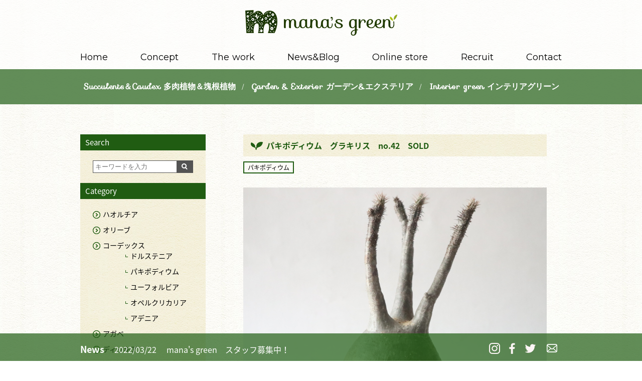

--- FILE ---
content_type: text/html; charset=UTF-8
request_url: https://manasgreen.net/products/%E3%83%91%E3%82%AD%E3%83%9D%E3%83%87%E3%82%A3%E3%82%A6%E3%83%A0%E3%80%80%E3%82%B0%E3%83%A9%E3%82%AD%E3%83%AA%E3%82%B9%E3%80%80no-42
body_size: 10788
content:
<!DOCTYPE html>
<html lang="ja">
<head>
<title>パキポディウム　グラキリス　no.42　SOLD | mana&#039;s green</title>
<meta charset="UTF-8" />
<meta name="viewport" content="target-densitydpi=device-dpi, width=1000, user-scalable=yes">
<link rel="pingback" href="https://manasgreen.net/xmlrpc.php" />
<link rel="shortcut icon" href="https://manasgreen.net/wp-content/themes/jetb_press_12_proto/img/favicon.ico" />

<!--[if lt IE 9]>
  <script src="https://oss.maxcdn.com/html5shiv/3.7.2/html5shiv.min.js"></script>
  <script src="https://oss.maxcdn.com/respond/1.4.2/respond.min.js"></script>
<![endif]-->

<!--▼-追加CSS-▼-->
<link href="https://fonts.googleapis.com/css?family=Montserrat" rel="stylesheet">
<link href="https://fonts.googleapis.com/css?family=Sofia" rel="stylesheet">
<link rel="stylesheet" href="https://fonts.googleapis.com/earlyaccess/notosansjapanese.css">
<link rel="stylesheet" href="https://manasgreen.net/wp-content/themes/jetb_press_12_proto/jquery.simplyscroll.css" type="text/css" />


<!-- All In One SEO Pack 3.7.1ob_start_detected [-1,-1] -->
<meta name="description"  content="■商品紹介 パキポディウム　グラキリス 今や大人気種のグラキリス！ こちらのグラキリスは塊根部がつるっとした肌質で非常にまん丸な株です。 こちらの株も発根後はカチカチで全くへこむことがありません。枝の生え方も１００点です。 非常に形もよく、へこみもなく、株自体の状態も良いですし、お探しの方にはとてもオススメできます。" />

<script type="application/ld+json" class="aioseop-schema">{}</script>
<link rel="canonical" href="https://manasgreen.net/products/パキポディウム　グラキリス　no-42" />
			<script type="text/javascript" >
				window.ga=window.ga||function(){(ga.q=ga.q||[]).push(arguments)};ga.l=+new Date;
				ga('create', 'UA-99912522-13', 'auto');
				// Plugins
				
				ga('send', 'pageview');
			</script>
			<script async src="https://www.google-analytics.com/analytics.js"></script>
			<!-- All In One SEO Pack -->
<link rel='dns-prefetch' href='//fonts.googleapis.com' />
<link rel='dns-prefetch' href='//s.w.org' />
<link rel="alternate" type="text/calendar" title="mana&#039;s green &raquo; iCal フィード" href="https://manasgreen.net/store-schedule/?ical=1" />
		<script type="text/javascript">
			window._wpemojiSettings = {"baseUrl":"https:\/\/s.w.org\/images\/core\/emoji\/11\/72x72\/","ext":".png","svgUrl":"https:\/\/s.w.org\/images\/core\/emoji\/11\/svg\/","svgExt":".svg","source":{"concatemoji":"https:\/\/manasgreen.net\/wp-includes\/js\/wp-emoji-release.min.js?ver=5.0.22"}};
			!function(e,a,t){var n,r,o,i=a.createElement("canvas"),p=i.getContext&&i.getContext("2d");function s(e,t){var a=String.fromCharCode;p.clearRect(0,0,i.width,i.height),p.fillText(a.apply(this,e),0,0);e=i.toDataURL();return p.clearRect(0,0,i.width,i.height),p.fillText(a.apply(this,t),0,0),e===i.toDataURL()}function c(e){var t=a.createElement("script");t.src=e,t.defer=t.type="text/javascript",a.getElementsByTagName("head")[0].appendChild(t)}for(o=Array("flag","emoji"),t.supports={everything:!0,everythingExceptFlag:!0},r=0;r<o.length;r++)t.supports[o[r]]=function(e){if(!p||!p.fillText)return!1;switch(p.textBaseline="top",p.font="600 32px Arial",e){case"flag":return s([55356,56826,55356,56819],[55356,56826,8203,55356,56819])?!1:!s([55356,57332,56128,56423,56128,56418,56128,56421,56128,56430,56128,56423,56128,56447],[55356,57332,8203,56128,56423,8203,56128,56418,8203,56128,56421,8203,56128,56430,8203,56128,56423,8203,56128,56447]);case"emoji":return!s([55358,56760,9792,65039],[55358,56760,8203,9792,65039])}return!1}(o[r]),t.supports.everything=t.supports.everything&&t.supports[o[r]],"flag"!==o[r]&&(t.supports.everythingExceptFlag=t.supports.everythingExceptFlag&&t.supports[o[r]]);t.supports.everythingExceptFlag=t.supports.everythingExceptFlag&&!t.supports.flag,t.DOMReady=!1,t.readyCallback=function(){t.DOMReady=!0},t.supports.everything||(n=function(){t.readyCallback()},a.addEventListener?(a.addEventListener("DOMContentLoaded",n,!1),e.addEventListener("load",n,!1)):(e.attachEvent("onload",n),a.attachEvent("onreadystatechange",function(){"complete"===a.readyState&&t.readyCallback()})),(n=t.source||{}).concatemoji?c(n.concatemoji):n.wpemoji&&n.twemoji&&(c(n.twemoji),c(n.wpemoji)))}(window,document,window._wpemojiSettings);
		</script>
		<style type="text/css">
img.wp-smiley,
img.emoji {
	display: inline !important;
	border: none !important;
	box-shadow: none !important;
	height: 1em !important;
	width: 1em !important;
	margin: 0 .07em !important;
	vertical-align: -0.1em !important;
	background: none !important;
	padding: 0 !important;
}
</style>
<link rel='stylesheet' id='colorbox-theme1-css'  href='https://manasgreen.net/wp-content/plugins/jquery-colorbox/themes/theme1/colorbox.css?ver=4.6.2' type='text/css' media='screen' />
<link rel='stylesheet' id='sb_instagram_styles-css'  href='https://manasgreen.net/wp-content/plugins/instagram-feed/css/sbi-styles.min.css?ver=2.5.4' type='text/css' media='all' />
<link rel='stylesheet' id='tribe-common-skeleton-style-css'  href='https://manasgreen.net/wp-content/plugins/the-events-calendar/common/src/resources/css/common-skeleton.min.css?ver=4.12.12' type='text/css' media='all' />
<link rel='stylesheet' id='tribe-tooltip-css'  href='https://manasgreen.net/wp-content/plugins/the-events-calendar/common/src/resources/css/tooltip.min.css?ver=4.12.12' type='text/css' media='all' />
<link rel='stylesheet' id='wp-block-library-css'  href='https://manasgreen.net/wp-includes/css/dist/block-library/style.min.css?ver=5.0.22' type='text/css' media='all' />
<link rel='stylesheet' id='contact-form-7-css'  href='https://manasgreen.net/wp-content/plugins/contact-form-7/includes/css/styles.css?ver=5.1.3' type='text/css' media='all' />
<link rel='stylesheet' id='wp-pagenavi-css'  href='https://manasgreen.net/wp-content/plugins/wp-pagenavi/pagenavi-css.css?ver=2.70' type='text/css' media='all' />
<link rel='stylesheet' id='style-sheet-css'  href='https://manasgreen.net/wp-content/themes/jetb_press_12_proto/style.css?ver=5.0.22' type='text/css' media='all' />
<link rel='stylesheet' id='googleFontsOpen+Sans-css'  href='https://fonts.googleapis.com/css?family=Open+Sans%3A400%2C700&#038;ver=5.0.22' type='text/css' media='all' />
<link rel='stylesheet' id='googleFontsTangerine-css'  href='https://fonts.googleapis.com/css?family=Tangerine&#038;ver=5.0.22' type='text/css' media='all' />
<link rel='stylesheet' id='JetB_press-fonts-css'  href='https://fonts.googleapis.com/css?family=Open+Sans:400italic,700italic,400,700&#038;subset=latin,latin-ext' type='text/css' media='all' />
<script type='text/javascript' src='https://manasgreen.net/wp-includes/js/jquery/jquery.js?ver=1.12.4'></script>
<script type='text/javascript' src='https://manasgreen.net/wp-includes/js/jquery/jquery-migrate.min.js?ver=1.4.1'></script>
<script type='text/javascript'>
/* <![CDATA[ */
var jQueryColorboxSettingsArray = {"jQueryColorboxVersion":"4.6.2","colorboxInline":"false","colorboxIframe":"false","colorboxGroupId":"","colorboxTitle":"","colorboxWidth":"false","colorboxHeight":"false","colorboxMaxWidth":"false","colorboxMaxHeight":"false","colorboxSlideshow":"false","colorboxSlideshowAuto":"false","colorboxScalePhotos":"true","colorboxPreloading":"false","colorboxOverlayClose":"true","colorboxLoop":"true","colorboxEscKey":"true","colorboxArrowKey":"true","colorboxScrolling":"true","colorboxOpacity":"0.85","colorboxTransition":"elastic","colorboxSpeed":"350","colorboxSlideshowSpeed":"2500","colorboxClose":"close","colorboxNext":"next","colorboxPrevious":"previous","colorboxSlideshowStart":"start slideshow","colorboxSlideshowStop":"stop slideshow","colorboxCurrent":"{current} of {total} images","colorboxXhrError":"This content failed to load.","colorboxImgError":"This image failed to load.","colorboxImageMaxWidth":"95%","colorboxImageMaxHeight":"95%","colorboxImageHeight":"false","colorboxImageWidth":"false","colorboxLinkHeight":"false","colorboxLinkWidth":"false","colorboxInitialHeight":"100","colorboxInitialWidth":"300","autoColorboxJavaScript":"true","autoHideFlash":"","autoColorbox":"true","autoColorboxGalleries":"","addZoomOverlay":"","useGoogleJQuery":"","colorboxAddClassToLinks":""};
/* ]]> */
</script>
<script type='text/javascript' src='https://manasgreen.net/wp-content/plugins/jquery-colorbox/js/jquery.colorbox-min.js?ver=1.4.33'></script>
<script type='text/javascript' src='https://manasgreen.net/wp-content/plugins/jquery-colorbox/js/jquery-colorbox-wrapper-min.js?ver=4.6.2'></script>
<link rel='https://api.w.org/' href='https://manasgreen.net/wp-json/' />
<link rel='prev' title='アガベ　イシスメンシス錦　楊貴妃　SOLD' href='https://manasgreen.net/products/%e3%82%a2%e3%82%ac%e3%83%99%e3%80%80%e3%82%a4%e3%82%b7%e3%82%b9%e3%83%a1%e3%83%b3%e3%82%b7%e3%82%b9%e9%8c%a6%e3%80%80%e6%a5%8a%e8%b2%b4%e5%a6%83' />
<link rel='next' title='エンセファラルトス　ホリダス no.2' href='https://manasgreen.net/products/%e3%82%a8%e3%83%b3%e3%82%bb%e3%83%95%e3%82%a1%e3%83%a9%e3%83%ab%e3%83%88%e3%82%b9%e3%80%80%e3%83%9b%e3%83%aa%e3%83%80%e3%82%b9-no-2' />
<link rel='shortlink' href='https://manasgreen.net/?p=2163' />
<link rel="alternate" type="application/json+oembed" href="https://manasgreen.net/wp-json/oembed/1.0/embed?url=https%3A%2F%2Fmanasgreen.net%2Fproducts%2F%25e3%2583%2591%25e3%2582%25ad%25e3%2583%259d%25e3%2583%2587%25e3%2582%25a3%25e3%2582%25a6%25e3%2583%25a0%25e3%2580%2580%25e3%2582%25b0%25e3%2583%25a9%25e3%2582%25ad%25e3%2583%25aa%25e3%2582%25b9%25e3%2580%2580no-42" />
<link rel="alternate" type="text/xml+oembed" href="https://manasgreen.net/wp-json/oembed/1.0/embed?url=https%3A%2F%2Fmanasgreen.net%2Fproducts%2F%25e3%2583%2591%25e3%2582%25ad%25e3%2583%259d%25e3%2583%2587%25e3%2582%25a3%25e3%2582%25a6%25e3%2583%25a0%25e3%2580%2580%25e3%2582%25b0%25e3%2583%25a9%25e3%2582%25ad%25e3%2583%25aa%25e3%2582%25b9%25e3%2580%2580no-42&#038;format=xml" />

<link rel="stylesheet" href="https://manasgreen.net/wp-content/plugins/count-per-day/counter.css" type="text/css" />
<meta name="tec-api-version" content="v1"><meta name="tec-api-origin" content="https://manasgreen.net"><link rel="https://theeventscalendar.com/" href="https://manasgreen.net/wp-json/tribe/events/v1/" />
<!-- BEGIN: WP Social Bookmarking Light HEAD -->


<script>
    (function (d, s, id) {
        var js, fjs = d.getElementsByTagName(s)[0];
        if (d.getElementById(id)) return;
        js = d.createElement(s);
        js.id = id;
        js.src = "//connect.facebook.net/ja_JP/sdk.js#xfbml=1&version=v2.7";
        fjs.parentNode.insertBefore(js, fjs);
    }(document, 'script', 'facebook-jssdk'));
</script>

<style type="text/css">
    .wp_social_bookmarking_light{
    border: 0 !important;
    padding: 10px 0 20px 0 !important;
    margin: 0 !important;
}
.wp_social_bookmarking_light div{
    float: left !important;
    border: 0 !important;
    padding: 0 !important;
    margin: 0 5px 0px 0 !important;
    min-height: 30px !important;
    line-height: 18px !important;
    text-indent: 0 !important;
}
.wp_social_bookmarking_light img{
    border: 0 !important;
    padding: 0;
    margin: 0;
    vertical-align: top !important;
}
.wp_social_bookmarking_light_clear{
    clear: both !important;
}
#fb-root{
    display: none;
}
.wsbl_facebook_like iframe{
    max-width: none !important;
}
.wsbl_pinterest a{
    border: 0px !important;
}
</style>
<!-- END: WP Social Bookmarking Light HEAD -->



</head>

<body data-rsssl=1 id="topage" class="products-template-default single single-products postid-2163 tribe-no-js tribe-bar-is-disabled">
	<header id="upper" class="cf">
	<div class="inner">
		<h1><a href="https://manasgreen.net/" title="mana&#039;s green">
			<img src="https://manasgreen.net/wp-content/themes/jetb_press_12_proto/img/logo.png" alt="mana&#039;s green 沖縄と所沢で植物販売とドライガーデンのお庭作りをするお店です。">
		</a></h1>

		
<nav class="g_nav %e3%83%91%e3%82%ad%e3%83%9d%e3%83%87%e3%82%a3%e3%82%a6%e3%83%a0%e3%80%80%e3%82%b0%e3%83%a9%e3%82%ad%e3%83%aa%e3%82%b9%e3%80%80no-42_on">
	<div class="menu-menu-1-container"><ul id="menu-menu-1" class="g_nav_menu"><li id="menu-item-51" class="menu-item menu-item-type-custom menu-item-object-custom menu-item-home menu-item-51"><a href="https://manasgreen.net/">Home</a></li>
<li id="menu-item-55" class="menu-item menu-item-type-post_type menu-item-object-page menu-item-55"><a href="https://manasgreen.net/concept">Concept</a></li>
<li id="menu-item-56" class="menu-item menu-item-type-post_type menu-item-object-page menu-item-56"><a href="https://manasgreen.net/the-work">The work</a></li>
<li id="menu-item-57" class="menu-item menu-item-type-post_type menu-item-object-page menu-item-57"><a href="https://manasgreen.net/newsblog">News&#038;Blog</a></li>
<li id="menu-item-59" class="menu-item menu-item-type-custom menu-item-object-custom menu-item-59"><a target="_blank" href="http://manas-green.com/">Online store</a></li>
<li id="menu-item-5221" class="menu-item menu-item-type-custom menu-item-object-custom menu-item-5221"><a target="_blank" href="https://manas-recruit.com">Recruit</a></li>
<li id="menu-item-58" class="menu-item menu-item-type-post_type menu-item-object-page menu-item-58"><a href="https://manasgreen.net/contact">Contact</a></li>
</ul></div></nav><!--end g_nav-->
	</div>
	<div class="point">
		<section class="inner">
			<h2><a href="https://manasgreen.net/succulents-caudex">Succulents＆Caudex 多肉植物＆塊根植物</a></h2>&emsp;/&emsp;
			<h2><a href="https://manasgreen.net/garden-exterior">Garden &amp; Exterior ガーデン&amp;エクステリア</a></h2>&emsp;/&emsp;
			<h2><a href="https://manasgreen.net/interior-green">Interior green インテリアグリーン</a></h2>
		</section>
	</div>
</header><!--END upper--><div id="jetb_area">
<!--▼▼▼▼コンテンツエリア▼▼▼▼-->
	<div class="inner">
		<main id="blog_cont">

			<article class="blog_box">
												<header class="blog_entry">
					<h1>パキポディウム　グラキリス　no.42　SOLD</h1>
					<div class="cat_entry"> <a href="https://manasgreen.net/products_cat/pachypodium" rel="tag">パキポディウム</a></div>
				</header><!--end blog_entry-->
				<section class="blog_text">
					<div class="posi1">
						<a href="https://manasgreen.net/wp-content/uploads/2017/11/IMG_4017.jpg"　rel="lightbox-1">
						<img width="4000" height="4000" src="https://manasgreen.net/wp-content/uploads/2017/11/IMG_4017.jpg" class="attachment- size- colorbox-2163 " alt="" srcset="https://manasgreen.net/wp-content/uploads/2017/11/IMG_4017.jpg 4000w, https://manasgreen.net/wp-content/uploads/2017/11/IMG_4017-150x150.jpg 150w, https://manasgreen.net/wp-content/uploads/2017/11/IMG_4017-300x300.jpg 300w, https://manasgreen.net/wp-content/uploads/2017/11/IMG_4017-768x768.jpg 768w, https://manasgreen.net/wp-content/uploads/2017/11/IMG_4017-1024x1024.jpg 1024w" sizes="(max-width: 4000px) 100vw, 4000px" />						</a>
					</div>
					<div class="posi2">
						<p><a href="https://manasgreen.net/wp-content/uploads/2017/11/IMG_4018.jpg"　rel="lightbox-1">
						<img width="4000" height="4000" src="https://manasgreen.net/wp-content/uploads/2017/11/IMG_4018.jpg" class="attachment- size- colorbox-2163 " alt="" srcset="https://manasgreen.net/wp-content/uploads/2017/11/IMG_4018.jpg 4000w, https://manasgreen.net/wp-content/uploads/2017/11/IMG_4018-150x150.jpg 150w, https://manasgreen.net/wp-content/uploads/2017/11/IMG_4018-300x300.jpg 300w, https://manasgreen.net/wp-content/uploads/2017/11/IMG_4018-768x768.jpg 768w, https://manasgreen.net/wp-content/uploads/2017/11/IMG_4018-1024x1024.jpg 1024w" sizes="(max-width: 4000px) 100vw, 4000px" />						</a></p>
						<p><a href="https://manasgreen.net/wp-content/uploads/2017/11/IMG_4020.jpg"　rel="lightbox-1">
						<img width="4000" height="4000" src="https://manasgreen.net/wp-content/uploads/2017/11/IMG_4020.jpg" class="attachment- size- colorbox-2163 " alt="" srcset="https://manasgreen.net/wp-content/uploads/2017/11/IMG_4020.jpg 4000w, https://manasgreen.net/wp-content/uploads/2017/11/IMG_4020-150x150.jpg 150w, https://manasgreen.net/wp-content/uploads/2017/11/IMG_4020-300x300.jpg 300w, https://manasgreen.net/wp-content/uploads/2017/11/IMG_4020-768x768.jpg 768w, https://manasgreen.net/wp-content/uploads/2017/11/IMG_4020-1024x1024.jpg 1024w" sizes="(max-width: 4000px) 100vw, 4000px" />						</a></p>
						<p><a href="https://manasgreen.net/wp-content/uploads/2017/11/IMG_4021.jpg"　rel="lightbox-1">
						<img width="4000" height="4000" src="https://manasgreen.net/wp-content/uploads/2017/11/IMG_4021.jpg" class="attachment- size- colorbox-2163 " alt="" srcset="https://manasgreen.net/wp-content/uploads/2017/11/IMG_4021.jpg 4000w, https://manasgreen.net/wp-content/uploads/2017/11/IMG_4021-150x150.jpg 150w, https://manasgreen.net/wp-content/uploads/2017/11/IMG_4021-300x300.jpg 300w, https://manasgreen.net/wp-content/uploads/2017/11/IMG_4021-768x768.jpg 768w, https://manasgreen.net/wp-content/uploads/2017/11/IMG_4021-1024x1024.jpg 1024w" sizes="(max-width: 4000px) 100vw, 4000px" />						</a></p>
						<p><a href="https://manasgreen.net/wp-content/uploads/2017/11/IMG_4019.jpg"　rel="lightbox-1">
						<img width="4000" height="4000" src="https://manasgreen.net/wp-content/uploads/2017/11/IMG_4019.jpg" class="attachment- size- colorbox-2163 " alt="" srcset="https://manasgreen.net/wp-content/uploads/2017/11/IMG_4019.jpg 4000w, https://manasgreen.net/wp-content/uploads/2017/11/IMG_4019-150x150.jpg 150w, https://manasgreen.net/wp-content/uploads/2017/11/IMG_4019-300x300.jpg 300w, https://manasgreen.net/wp-content/uploads/2017/11/IMG_4019-768x768.jpg 768w, https://manasgreen.net/wp-content/uploads/2017/11/IMG_4019-1024x1024.jpg 1024w" sizes="(max-width: 4000px) 100vw, 4000px" />						</a></p>
					</div>
					<p class="posi4">&yen;38,000（税込）</p>
					<a class="items_buy" href="https://manas-green.com/items/5a16960af22a5b4863000d8e" target="_blank">BUY NOW!</a>
					<div class="posi3"><p>■商品紹介</p>
<p>パキポディウム　グラキリス<br />
 今や大人気種のグラキリス！<br />
 こちらのグラキリスは塊根部がつるっとした肌質で非常にまん丸な株です。</p>
<p>こちらの株も発根後はカチカチで全くへこむことがありません。枝の生え方も１００点です。</p>
<p>非常に形もよく、へこみもなく、株自体の状態も良いですし、お探しの方にはとてもオススメできます。</p>
<p>発根済み</p>
<p>
 ■サイズ【植物】<br />
 塊根部１０ｃｍ<br />
 高さ２０ｃｍ</p>
<p>
 ■送料　配送<br />
 全国一律￥1000(一部地域を除く)<br />
 ※商品代金￥25000以上で送料無料<br />
 ※沖縄、離島等の一部地域に関しましてはこちらからご連絡の上別途送料をいただく場合がございます。あらかじめご了承ください。</p>
<p>入金確認後、翌営業日～3営業日以内に発送いたします。</p>
<p>日時時間の指定がある方は、注文時の備考欄に必ずご記入ください。<br />
 注文から１週間以上入金がない場合はキャンセル扱いさせていただきます。</p>
<p>■注意事項<br />
 ・写真をよくご確認の上ご購入ください。<br />
 ・毎日成長していますので、お届け時に姿が変わっている可能性があります。<br />
 ・運送中の衝撃や揺れにより、葉や花芽などが多少落ちてしまうことがありますがご了承ください。梱包については最善を尽くしております。<br />
 ・ダメージ・汚れ・キズ、状態については写真をご参照くださいませ。<br />
 ・正確に測ってはいますが、サイズは目安としてお考えください。<br />
 ・明るい場所の元で植物・商品の撮影をしております。<br />
 ・ご購入後の返品交換等は一切受け付けておりませんのでご了承ください。<br />
 ・梱包は衝撃等に極力耐えられるように頑丈に梱包しておりますので、荷ほどきの際もご注意ください。<br />
 ・銀行振込、コンビニ払いのお客様の期限切れキャンセルですが、連絡がない限り今後のご購入をご遠慮させていただきます。<br />
 ・店頭にも並んでいるので売り切れの場合もございます。</p>
</div>

				</section><!--end blog_entry-->

				
				<div class='wp_social_bookmarking_light'>
            <div class="wsbl_facebook_like"><div id="fb-root"></div><fb:like href="https://manasgreen.net/products/%e3%83%91%e3%82%ad%e3%83%9d%e3%83%87%e3%82%a3%e3%82%a6%e3%83%a0%e3%80%80%e3%82%b0%e3%83%a9%e3%82%ad%e3%83%aa%e3%82%b9%e3%80%80no-42" layout="button_count" action="like" width="100" share="false" show_faces="false" ></fb:like></div>
            <div class="wsbl_twitter"><a href="https://twitter.com/share" class="twitter-share-button" data-url="https://manasgreen.net/products/%e3%83%91%e3%82%ad%e3%83%9d%e3%83%87%e3%82%a3%e3%82%a6%e3%83%a0%e3%80%80%e3%82%b0%e3%83%a9%e3%82%ad%e3%83%aa%e3%82%b9%e3%80%80no-42" data-text="パキポディウム　グラキリス　no.42　SOLD" data-lang="ja">Tweet</a></div>
            <div class="wsbl_pocket"><a href="https://getpocket.com/save" class="pocket-btn" data-lang="en" data-save-url="https://manasgreen.net/products/%e3%83%91%e3%82%ad%e3%83%9d%e3%83%87%e3%82%a3%e3%82%a6%e3%83%a0%e3%80%80%e3%82%b0%e3%83%a9%e3%82%ad%e3%83%aa%e3%82%b9%e3%80%80no-42" data-pocket-count="none" data-pocket-align="left" >Pocket</a><script type="text/javascript">!function(d,i){if(!d.getElementById(i)){var j=d.createElement("script");j.id=i;j.src="https://widgets.getpocket.com/v1/j/btn.js?v=1";var w=d.getElementById(i);d.body.appendChild(j);}}(document,"pocket-btn-js");</script></div>
            <div class="wsbl_line"><a href='http://line.me/R/msg/text/?%E3%83%91%E3%82%AD%E3%83%9D%E3%83%87%E3%82%A3%E3%82%A6%E3%83%A0%E3%80%80%E3%82%B0%E3%83%A9%E3%82%AD%E3%83%AA%E3%82%B9%E3%80%80no.42%E3%80%80SOLD%0D%0Ahttps%3A%2F%2Fmanasgreen.net%2Fproducts%2F%25e3%2583%2591%25e3%2582%25ad%25e3%2583%259d%25e3%2583%2587%25e3%2582%25a3%25e3%2582%25a6%25e3%2583%25a0%25e3%2580%2580%25e3%2582%25b0%25e3%2583%25a9%25e3%2582%25ad%25e3%2583%25aa%25e3%2582%25b9%25e3%2580%2580no-42' title='LINEで送る' rel=nofollow class='wp_social_bookmarking_light_a' ><img src='https://manasgreen.net/wp-content/plugins/wp-social-bookmarking-light/public/images/line88x20.png' alt='LINEで送る' title='LINEで送る' width='88' height='20' class='wp_social_bookmarking_light_img' /></a></div>
    </div>
<br class='wp_social_bookmarking_light_clear' />

			</article><!--end blog_box-->

		</main><!--end blog_cont-->

		<aside id="side_bar">

		<div id="secondary">

			<aside id="search-2" class="widget widget_search">
				<h3 class="widget-title">Search</h3>
				<form action="https://manasgreen.net/" method="get" id="searchform2">
	<input id="keywords2" type="text" name="s" id="site_search" placeholder="キーワードを入力" />
	<input id="searchBtn2" type="image" src="https://manasgreen.net/wp-content/themes/jetb_press_12_proto/img/btn2.gif" alt="検索" name="searchBtn2" value="Search" />
</form>			</aside>

			<aside id="categories-2" class="widget widget_categories">
				<h3 class="widget-title">Category</h3>
				<ul>
						<li class="cat-item cat-item-376"><a href="https://manasgreen.net/products_cat/%e3%83%8f%e3%82%aa%e3%83%ab%e3%83%81%e3%82%a2" >ハオルチア</a>
</li>
	<li class="cat-item cat-item-397"><a href="https://manasgreen.net/products_cat/%e3%82%aa%e3%83%aa%e3%83%bc%e3%83%96" >オリーブ</a>
</li>
	<li class="cat-item cat-item-373"><a href="https://manasgreen.net/products_cat/%e3%82%b3%e3%83%bc%e3%83%87%e3%83%83%e3%82%af%e3%82%b9" >コーデックス</a>
<ul class='children'>
	<li class="cat-item cat-item-379"><a href="https://manasgreen.net/products_cat/%e3%83%89%e3%83%ab%e3%82%b9%e3%83%86%e3%83%8b%e3%82%a2" >ドルステニア</a>
</li>
	<li class="cat-item cat-item-7"><a href="https://manasgreen.net/products_cat/pachypodium" >パキポディウム</a>
</li>
	<li class="cat-item cat-item-13"><a href="https://manasgreen.net/products_cat/%e3%83%a6%e3%83%bc%e3%83%95%e3%82%a9%e3%83%ab%e3%83%93%e3%82%a2" >ユーフォルビア</a>
</li>
	<li class="cat-item cat-item-15"><a href="https://manasgreen.net/products_cat/%e3%82%aa%e3%83%9a%e3%83%ab%e3%82%af%e3%83%aa%e3%82%ab%e3%83%aa%e3%82%a2" >オペルクリカリア</a>
</li>
	<li class="cat-item cat-item-18"><a href="https://manasgreen.net/products_cat/%e3%82%a2%e3%83%87%e3%83%8b%e3%82%a2" >アデニア</a>
</li>
</ul>
</li>
	<li class="cat-item cat-item-134"><a href="https://manasgreen.net/products_cat/%e3%82%a2%e3%82%ac%e3%83%99" >アガベ</a>
</li>
	<li class="cat-item cat-item-133"><a href="https://manasgreen.net/products_cat/%e3%83%87%e3%82%a3%e3%83%83%e3%82%ad%e3%82%a2" >ディッキア</a>
</li>
	<li class="cat-item cat-item-371"><a href="https://manasgreen.net/products_cat/%e3%82%b5%e3%83%9c%e3%83%86%e3%83%b3" >サボテン</a>
</li>
	<li class="cat-item cat-item-372"><a href="https://manasgreen.net/products_cat/%e3%82%a2%e3%83%ad%e3%82%a8" >アロエ</a>
</li>
	<li class="cat-item cat-item-179"><a href="https://manasgreen.net/products_cat/%e3%83%93%e3%82%ab%e3%82%af%e3%82%b7%e3%83%80" >ビカクシダ</a>
</li>
	<li class="cat-item cat-item-374"><a href="https://manasgreen.net/products_cat/%e6%97%a5%e4%bb%98%e3%81%8b%e3%82%89%e8%a6%8b%e3%82%8b" >日付から見る</a>
<ul class='children'>
	<li class="cat-item cat-item-375"><a href="https://manasgreen.net/products_cat/2020" >2020年</a>
</li>
</ul>
</li>
				</ul>
			</aside>

			<aside id="custom_post_widget-2" class="widget widget_custom_post_widget"><p><a href="http://manas-green.com/" target="_blank" rel="noopener"></a><a href="http://manas-green.com/" target="_blank" rel="noopener"><img class="alignnone wp-image-192 size-full" src="https://manasgreen.net/wp-content/uploads/2017/07/banner1.jpg" alt="" width="250" height="130" /></a></p>
<p><a href="https://manasgreen.net/contact"><img class="alignnone wp-image-193 size-full" src="https://manasgreen.net/wp-content/uploads/2017/07/banner2.jpg" alt="" width="250" height="130" /></a></p></aside>
		</div><!-- #secondary -->

</aside><!--end side_bar-->
	</div><!--end inner-->
<!--▲▲▲▲コンテンツエリアここまで▲▲▲▲-->
</div><!--end blog_area-->
<footer id="under">
<!--▼▼▼▼フッターエリアここから▼▼▼▼-->
	<section class="inner cf">
		<h1><a href="https://manasgreen.net/"><img src="https://manasgreen.net/wp-content/themes/jetb_press_12_proto/img/f_logo.png" alt="mana&#039;s green"></a></h1>

		<div id="funder">
			<a href="https://manasgreen.net/privacy">プライバシーポリシー</a>&ensp;|&ensp;
			<a href="https://manasgreen.net/law">特定商取引法に基づく表記</a><br>
			<small>Copyright&nbsp;&copy;&nbsp;2026&nbsp;mana&#039;s green&nbsp;all&nbsp;right&nbsp;reserved.</small>
		</div>
	</section>
<!--▲▲▲▲フッターエリアここまで▲▲▲▲-->
</footer><!--end footer-->
<div class="news_area">
	<section class="inner cf">
		<div class="pnav_top">
			<a href="#top"><img src="https://manasgreen.net/wp-content/themes/jetb_press_12_proto/img/pt.png" /></a>
		</div>
		<h1>News</h1>
		<ol>
						
			<li>
				<time>2022/03/22</time>&emsp;
				<a href="https://manasgreen.net/3435">mana's green　スタッフ募集中！</a>
			</li>

			
			<li>
				<time>2021/12/21</time>&emsp;
				<a href="https://manasgreen.net/6444">年末年始のお休みのお知らせ</a>
			</li>

			
			<li>
				<time>2021/12/03</time>&emsp;
				<a href="https://manasgreen.net/6440">12月3日～5日　臨時休業</a>
			</li>

					</ol>
		<a class="axa1" href="https://manasgreen.net/contact" target="_blank">
			 <img src="https://manasgreen.net/wp-content/themes/jetb_press_12_proto/img/ic_mail.png"></a>
		 <a class="axa1" href="https://twitter.com/manas_green?lang=ja" target="_blank">
		 	<img src="https://manasgreen.net/wp-content/themes/jetb_press_12_proto/img/ic_twi.png"></a>
		 <a class="axa1" href="https://www.facebook.com/Manas-green-854175914637154/?ref=bookmarks" target="_blank">
			 <img src="https://manasgreen.net/wp-content/themes/jetb_press_12_proto/img/ic_fb.png"></a>
		 <a class="axa1" href="https://www.instagram.com/manas.green/?hl=ja" target="_blank">
			 <img src="https://manasgreen.net/wp-content/themes/jetb_press_12_proto/img/ic_ins.png"></a>

	</section>
</div>

<script type="text/javascript" src="https://manasgreen.net/wp-content/themes/jetb_press_12_proto/js/jquery-1.10.2.min.js"></script>
<script type="text/javascript" src="https://manasgreen.net/wp-content/themes/jetb_press_12_proto/js/jquery.easing.1.3.js"></script>
<script type="text/javascript" src="https://manasgreen.net/wp-content/themes/jetb_press_12_proto/js/loopslider2.js"></script>
<script type="text/javascript" src="https://manasgreen.net/wp-content/themes/jetb_press_12_proto/js/slick.js"></script>
<script type="text/javascript" src="https://manasgreen.net/wp-content/themes/jetb_press_12_proto/js/jquery.simplyscroll.min.js"></script>

<script type="text/javascript">
jQuery(function(){
  jQuery(window).load(function(){
    var delaySpeed = 400;
    var fadeSpeed = 3000;
    jQuery('#animetionLogo').each(function(i){
      jQuery(this).delay(i*(delaySpeed)).css({display:'block',opacity:'0'}).animate({opacity:'1'},fadeSpeed);
    });
  });
});
</script>

<script>
//スムーズスクロール
jQuery(function(){
   // #で始まるアンカーをクリックした場合に処理
   jQuery('a[href^=#]').click(function() {
	  // スクロールの速度
	  var speed = 400; // ミリ秒
	  // アンカーの値取得
	  var href= jQuery(this).attr("href");
	  // 移動先を取得
	  var target = jQuery(href == "#" || href == "" ? 'html' : href);
	  // 移動先を数値で取得
	  var position = target.offset().top;
	  // スムーススクロール
	  jQuery('body,html').animate({scrollTop:position}, speed, 'swing');
	  return false;
   });
});
</script>
<script>
$(function() {
    var topBtn = $('.pnav_top');
    topBtn.hide();
    //スクロールが150に達したらボタン表示
    $(window).scroll(function () {
        if ($(this).scrollTop() > 200) {
            topBtn.fadeIn();
        } else {
            topBtn.fadeOut();
        }
    });
    //スクロールしてトップ
    topBtn.click(function () {
        $('body,html').animate({
            scrollTop: 0
        }, 500);
        return false;
    });
});
</script>
<script type="text/javascript">
jQuery(function($){
	$('.variable-width').slick({
		infinite: true,
		speed: 300,
		slidesToShow: 1,
		centerMode: true,
		variableWidth: true,
		autoplay: true,
  		autoplaySpeed: 3000
	});
});
</script>
<script type="text/javascript">
(function($) {
	$(function() { //on DOM ready
		$("#scroller").simplyScroll({
			pauseOnHover:false,
			speed: 4
		});
	});
})(jQuery);
</script>




		<script>
		( function ( body ) {
			'use strict';
			body.className = body.className.replace( /\btribe-no-js\b/, 'tribe-js' );
		} )( document.body );
		</script>
		<!-- Instagram Feed JS -->
<script type="text/javascript">
var sbiajaxurl = "https://manasgreen.net/wp-admin/admin-ajax.php";
</script>

<!-- BEGIN: WP Social Bookmarking Light FOOTER -->
    <script>!function(d,s,id){var js,fjs=d.getElementsByTagName(s)[0],p=/^http:/.test(d.location)?'http':'https';if(!d.getElementById(id)){js=d.createElement(s);js.id=id;js.src=p+'://platform.twitter.com/widgets.js';fjs.parentNode.insertBefore(js,fjs);}}(document, 'script', 'twitter-wjs');</script>


<!-- END: WP Social Bookmarking Light FOOTER -->
<script> /* <![CDATA[ */var tribe_l10n_datatables = {"aria":{"sort_ascending":": \u30a2\u30af\u30c6\u30a3\u30d6\u5316\u3057\u3066\u6607\u9806\u3067\u30ab\u30e9\u30e0\u3092\u4e26\u3079\u66ff\u3048","sort_descending":": \u30a2\u30af\u30c6\u30a3\u30d6\u5316\u3057\u3066\u964d\u9806\u3067\u30ab\u30e9\u30e0\u3092\u4e26\u3079\u66ff\u3048"},"length_menu":"_MENU_ \u30a8\u30f3\u30c8\u30ea\u30fc\u3092\u8868\u793a","empty_table":"\u30c6\u30fc\u30d6\u30eb\u306b\u306f\u5229\u7528\u3067\u304d\u308b\u30c7\u30fc\u30bf\u304c\u3042\u308a\u307e\u305b\u3093","info":"_TOTAL_ \u30a8\u30f3\u30c8\u30ea\u30fc\u306e\u3046\u3061 _START_ \u304b\u3089 _END_ \u3092\u8868\u793a\u3057\u3066\u3044\u307e\u3059","info_empty":"0 \u30a8\u30f3\u30c8\u30ea\u30fc\u306e\u3046\u3061 0 \u304b\u3089 0 \u3092\u8868\u793a\u3057\u3066\u3044\u307e\u3059","info_filtered":"(_MAX_ total \u30a8\u30f3\u30c8\u30ea\u30fc\u304b\u3089\u30d5\u30a3\u30eb\u30bf\u30ea\u30f3\u30b0)","zero_records":"\u4e00\u81f4\u3059\u308b\u30ec\u30b3\u30fc\u30c9\u304c\u898b\u3064\u304b\u308a\u307e\u305b\u3093\u3067\u3057\u305f","search":"\u691c\u7d22:","all_selected_text":"\u3053\u306e\u30da\u30fc\u30b8\u306e\u3059\u3079\u3066\u306e\u9805\u76ee\u304c\u9078\u629e\u3055\u308c\u307e\u3057\u305f\u3002 ","select_all_link":"\u3059\u3079\u3066\u306e\u30da\u30fc\u30b8\u3092\u9078\u629e","clear_selection":"\u9078\u629e\u3092\u30af\u30ea\u30a2\u3057\u3066\u304f\u3060\u3055\u3044\u3002","pagination":{"all":"\u3059\u3079\u3066","next":"\u6b21","previous":"\u524d"},"select":{"rows":{"0":"","_":": %d \u884c\u3092\u9078\u629e\u3057\u307e\u3057\u305f","1":": 1 \u884c\u3092\u9078\u629e\u3057\u307e\u3057\u305f"}},"datepicker":{"dayNames":["\u65e5\u66dc\u65e5","\u6708\u66dc\u65e5","\u706b\u66dc\u65e5","\u6c34\u66dc\u65e5","\u6728\u66dc\u65e5","\u91d1\u66dc\u65e5","\u571f\u66dc\u65e5"],"dayNamesShort":["\u65e5","\u6708","\u706b","\u6c34","\u6728","\u91d1","\u571f"],"dayNamesMin":["\u65e5","\u6708","\u706b","\u6c34","\u6728","\u91d1","\u571f"],"monthNames":["1\u6708","2\u6708","3\u6708","4\u6708","5\u6708","6\u6708","7\u6708","8\u6708","9\u6708","10\u6708","11\u6708","12\u6708"],"monthNamesShort":["1\u6708","2\u6708","3\u6708","4\u6708","5\u6708","6\u6708","7\u6708","8\u6708","9\u6708","10\u6708","11\u6708","12\u6708"],"monthNamesMin":["1\u6708","2\u6708","3\u6708","4\u6708","5\u6708","6\u6708","7\u6708","8\u6708","9\u6708","10\u6708","11\u6708","12\u6708"],"nextText":"\u6b21","prevText":"\u524d","currentText":"\u4eca\u65e5","closeText":"\u5b8c\u4e86","today":"\u4eca\u65e5","clear":"\u30af\u30ea\u30a2"}};/* ]]> */ </script><script type='text/javascript'>
/* <![CDATA[ */
var wpcf7 = {"apiSettings":{"root":"https:\/\/manasgreen.net\/wp-json\/contact-form-7\/v1","namespace":"contact-form-7\/v1"}};
/* ]]> */
</script>
<script type='text/javascript' src='https://manasgreen.net/wp-content/plugins/contact-form-7/includes/js/scripts.js?ver=5.1.3'></script>
<script type='text/javascript' src='https://manasgreen.net/wp-includes/js/wp-embed.min.js?ver=5.0.22'></script>

</body>
</html>

--- FILE ---
content_type: text/css
request_url: https://manasgreen.net/wp-content/themes/jetb_press_12_proto/style.css?ver=5.0.22
body_size: 5449
content:
@charset "utf-8";
/*
Theme Name: JetB_press_12
Description:テーマです
Author: Jet-B
*/

/*リセット
====================*/
html, body, div, span, applet, object, iframe, h1, h2, h3, h4, h5, h6, p, blockquote, pre, a, abbr, acronym, address, big, cite, code, del, dfn, em, img, ins, kbd, q, s, samp, small, strike, strong, sub, sup, tt, var, b, u, i, center, dl, dt, dd, ol, ul, li, fieldset, form, label, legend, table, caption, tbody, tfoot, thead, tr, th, td, article, aside, canvas, details, embed, figure, figcaption, footer, header, menu, nav, output, ruby, section, summary, time, mark, audio, video {
margin: 0;
padding: 0;
border: 0;
font-size: 100%;
table-layout:auto;
list-style-type: none;
table-layout:auto;
vertical-align: bottom;
-webkit-text-size-adjust: 100%;
}

div, article, aside, details, figcaption, figure, ul, li, footer, header, main, menu, nav, section {
display:block;
margin:0;
padding:0;
box-sizing:border-box;
}
.cf { *zoom: 1; }
.cf:before,
.cf:after { content: ""; display: table; }
.cf:after { clear: both; }

#tinymce{/*投稿記事編集の背景*/
background:#fff;
min-width: 100%;
color:#000;
}
/* Alignments */
.alignleft {display: inline; float: left; margin:5px 20px 20px 0px ;}
.alignright {display: inline; float: right; margin:5px 0px 20px 20px ;}
.aligncenter {display: block; margin-right: auto; margin-left: auto;}
/*hr 設定
====================*/
hr{
background-color: #000;
border: 0;
height: 1px;
margin-bottom: 1.5em;
}
/*その他
====================*/
blockquote{
position: relative; margin: 0 1em 1.5em; padding: 1em;
border: 3px solid #d7d7d7; background-color: #e0e0e0; z-index: 1;
}
blockquote p{
position: relative; z-index: 3;
}
blockquote:before{
content: "“"; font-size: 1000%; line-height: 0.8em;
font-family:"Roboto Slab" , Garamond , "Times New Roman" , serif;
color: #F0F0F0; position: absolute; left: 0; top: 0; z-index: 2;
}
blockquote:after{
content: "”"; font-size: 1000%; line-height: 0em;
font-family:"Roboto Slab" , Garamond , "Times New Roman" , serif;
color: #F0F0F0; position: absolute; right: 0; bottom: 0; z-index: 2;
}
/*全体
====================*/
body {
	min-width: 1000px;
	-webkit-transition:0.6s;
	transition:0.6s;
	font-size:12px;
	font-family:"游ゴシック", "Yu Gothic", "游ゴシック体", "YuGothic", "Noto Sans Japanese", "ヒラギノ角ゴ Pro W3", "Hiragino Kaku Gothic Pro", "Meiryo UI", "メイリオ", "Meiryo", "ＭＳ Ｐゴシック", "MS PGothic", sans-serif;
	line-height:1.5;
	word-wrap:break-word;
	text-align:left;
	color:#333333;
	background: url(img/ptn1.jpg);
}
body:not(.custom-background-image):before, body:not(.custom-background-image):after {
display:none;
}
/*見出しサイズ
====================*/
h1{font-size:28px; }
h2{font-size:24px; }
h3{font-size:18px; }
h4{font-size:14px; }
h5{font-size:12px; }
h6{font-size:10px; }
p {font-size:14px; }
/*リンク
====================*/
a{text-decoration:none; color:#000; }
a:hover{opacity:0.8; }
a:active{}
a:visited{}

/*枠
====================*/
.inner{
	position:relative;
	width:960px;
	margin:0px auto;
}

/*News area
====================*/
.news_area{
	position: fixed;
	bottom:0;
	width:100%;
	height:55px;
	-webkit-transition:.5s linear;
	transition:.5s linear;
	color:#fff;
	background:url(img/f_bg2.png);
}
.news_area:hover{
	height:150px;
}
.news_area .inner{
	position: relative;
}
.pnav_top {
	position: absolute;
    width: 75px;
    height: 55px;
    left:0;
    right: 0;
    top: -37px;
    margin:auto;
    z-index:9000;
}
.news_area a{
	color:#fff;
}
.news_area h1{
	float:left;
	margin-top:18px;
	margin-right:20px;
	font-size:18px;
}
.news_area ol{
	float:left;
	width:600px;
	margin-top:20px;
	font-size: 16px;
}
.news_area ol li{
	margin-bottom:10px;
}
.news_area .axa1{
	float:right;
}

/*ヘッダー
====================*/
#upper{
	position: relative;
	width:100%;
	padding:20px 0 0;
	background:rgba(255,255,255,0.6);
	z-index:9000;
}
body.home #upper{
	position: absolute;
}
#upper h1{
	margin-bottom:30px;
	text-align: center;
}
#upper .point{
	height: 70px;
	padding-top:25px;
	text-align: center;
	color:#fff;
	background: url(img/f_bg2.png);
}
#upper .point h2{
	display: inline;
	font-size: 16px;
	font-family: 'Sofia', "游ゴシック" , "Yu Gothic" , "游ゴシック体" , "YuGothic" , "ヒラギノ角ゴ Pro W3" , "Hiragino Kaku Gothic Pro" , "Meiryo UI" , "メイリオ" , Meiryo , "ＭＳ Ｐゴシック" , "MS PGothic" , sans-serif;
	line-height: 1;
}
#upper .point a{
	color:#fff;
}
/*グローバルメニュー
====================*/
.g_nav{
	width:100%;
	margin-bottom:10px;
}
.g_nav_menu{
	display: flex;
	align-items: flex-start;
	justify-content: space-between;
	flex-wrap: wrap;
	width:100%;
	text-align:center;
	letter-spacing: -1em;
	word-spacing: 0.1em;
}
.g_nav_menu li{
	position: relative;
	display: inline-block;
	text-align:center;
	letter-spacing: normal;
	font-size:18px;
}
.g_nav_menu li a{
	font-family: 'Montserrat', sans-serif;
}

.g_nav_menu li:nth-child(1):hover:after{
	content:url(img/ic_1.png);
	position : absolute ;
	top:0px;
	margin-left:3px;
}
.home .g_nav_menu li:nth-child(1):after{
	content:url(img/ic_1.png);
	position : absolute ;
	top:0px;
	margin-left:3px;
}
.g_nav_menu li:nth-child(2):hover:after{
	content:url(img/ic_2.png);
	position :absolute;
	top:0px;
	margin-left:3px;
}
.concept_on .g_nav_menu li:nth-child(2):after{
	content:url(img/ic_2.png);
	position :absolute;
	top:0px;
	margin-left:3px;
}
.g_nav_menu li:nth-child(3):hover:after{
	content:url(img/ic_3.png);
	position :absolute;
	top:0px;
	margin-left:3px;
}
.the-work_on .g_nav_menu li:nth-child(3):after{
	content:url(img/ic_3.png);
	position :absolute;
	top:0px;
	margin-left:3px;
}
.g_nav_menu li:nth-child(4):hover:after{
	content:url(img/ic_4.png);
	position :absolute;
	top:0px;
	margin-left:3px;
}
.newsblog_on .g_nav_menu li:nth-child(4):after{
	content:url(img/ic_4.png);
	position :absolute;
	top:0px;
	margin-left:3px;
}
.g_nav_menu li:nth-child(5):hover:after{
	content:url(img/ic_5.png);
	position :absolute;
	top:0px;
	margin-left:3px;
}

.g_nav_menu li:nth-child(6):hover:after{
	content:url(img/ic_recruit.png);
	position :absolute;
	top:0px;
	margin-left:3px;
}
.recruit_on .g_nav_menu li:nth-child(6):after{
	content:url(img/ic_recruit.png);
	position :absolute;
	top:0px;
	margin-left:3px;
}

.g_nav_menu li:nth-child(7):hover:after{
	content:url(img/ic_6.png);
	position :absolute;
	top:-2px;
	margin-left:3px;
}
.contact_on .g_nav_menu li:nth-child(7):after{
	content:url(img/ic_6.png);
	position :absolute;
	top:-2px;
	margin-left:3px;
}

/*全ページ
====================*/
#jetb_area{
	width:100%;
	overflow:hidden;
	margin:0 auto;
	padding:60px 0px 100px;
}



/*固定ページ(page.php)
====================*/
#page_area {
	width:100%;
	overflow:hidden;
	margin:0 auto;
	padding:100px 0px;
}
#page_title {
	color:#205c12;
	font-family: 'Sofia', cursive;
	font-size:30px;
	font-weight:normal;
	margin:0px auto 50px;
	text-align:center;
	padding-bottom:10px;
}
#page_cont{
	text-align:left;
	padding-bottom:50px;
}

.more_t{
	display: inline-block;
	margin-left:20px;
	float:right;
	font-size: 18px;
	font-family: 'Montserrat', sans-serif;
	color:#205c12;
}


.p_disc{
	
}
.box_box{
	width:100%;
	overflow:hidden;
	padding-bottom: 10px;
	margin-bottom:50px;
	border-bottom:1px dotted #205c12;
}
.box_box .f-left{
	float: left;
	width:150px;
	height: 150px;
	overflow:hidden;
}
.box_box .f-left h2 a{
	display: block;
	width:150px;
	height: 150px;
	overflow:hidden;
}

.box_box .f-left img{
	position: relative;
top: 50%;
left: 50%;
width: auto;
height: auto;
-webkit-transform: translate(-50%,-50%);
-ms-transform: translate(-50%,-50%);
transform: translate(-50%,-50%);
}
.box_box .f-right{
	float: right;
	width:500px;
	height: 123px;
	overflow:hidden;
}
.box_box .f-right h3{
	padding: 10px 15px;
    margin-bottom: 10px;
    font-size: 16px;
    color: #205c12;
    background: url(img/ptn2.jpg);
}
.box_box .f-right h3:before {
    content: url(img/ic_title.png);
    position: relative;
    top: 2px;
    margin-right: 7px;
}

/*サイドバー有固定ページ
====================*/
.s_psge_area{
	display: block;
	float:right;
	width:665px;
}

/*フッター
====================*/
#under {
	width:100%;
	height: 451px;
	overflow:hidden;
	text-align:center;
	padding:85px 0 0;
	color:#203902;
	background:url(img/f_bg.jpg) center center no-repeat;
	background-size: cover;
}
#under a{
	color:#203902;
}
#under .inner{

}
#under h1{
	margin-bottom:10px;
}
#funder{
	width:100%;
	padding:5px 0;
	text-align:center;
	font-size:14px;
	line-height: 2;
}


/*サイド
====================*/
#side_bar{
	float:left;
	width:250px;
	height:auto;
	overflow:hidden;
	text-align:left;
}
#secondary aside {
	padding:0 0 20px;
	background: url(img/ptn2.jpg);
}
#secondary #custom_post_widget-2{
	background:none;
	padding-top:20px;
}
#secondary #custom_post_widget-2 p{
	margin-bottom:20px;
}
#secondary .widget-title{
	margin-bottom:20px;
	padding:5px 10px;
	font-size:15px;
	font-weight:normal;
	color:#fff;
	background: #205c12;
}
#secondary ul{
	padding:0 0 0 25px;
}
#secondary li{
	margin:0 0 10px;
	font-size:14px;
}
#secondary .children li:before{
	content:url(img/ic_blog2.png);
	position : relative ;
	top:-3px;
	margin-right:5px;
}
#secondary ul li:before{
	content:url(img/ic_blog.png);
	position : relative ;
	top:3px;
	margin-right:5px;
}
#secondary .children{
	margin-left:40px;
}


#secondary .p_ul li{
	width:100%;
	overflow: hidden;
	box-sizing:border-box;
	padding:10px 10px 10px 0;
}
#secondary .p_ul li img{
	position: relative;
	top: 50%;
	left: 50%;
	width: auto;
	height: auto;
	-webkit-transform: translate(-50%,-50%);
	-ms-transform: translate(-50%,-50%);
	transform: translate(-50%,-50%);
}
#secondary .axa1s{
	display: block;
	float:left;
	width:80px;
	height: 80px;
	overflow: hidden;
}
#secondary .hxh1s{
	float:right;
	width:120px;
}


/*検索フォーム
====================*/
#searchform2{
position:relative;
}
#keywords2{
width: 200px;
height: 25px;
box-sizing:border-box;
border: 1px solid #535353;
padding: 4px;
margin:0 0 0 25px;
color: #535353;
background: #fff;
}
#searchBtn2{
position: absolute;
top: 0;
right: 25px;
}

/*ブログ
====================*/
#blog_cont {
	float:right;
	width:665px;
	height:auto;
	overflow:hidden;
	padding:0px 30px 0;
	margin:0 auto 0px;
	text-align:left;
}

.blog_box {
	overflow:hidden;
	margin-bottom: 30px;
}
/*ブログと検索結果のタイトルと日付*/
.blog_entry {
	width:100%;
	height:auto;
}
/*タイトル*/
.blog_entry h1{
	padding:10px 15px;
	margin-bottom: 10px;
	font-size:16px;
	color:#205c12;
	background: url(img/ptn2.jpg);
}
.blog_entry h1 a{
	color:#205c12;
}
.blog_entry h1:before{
content:url(img/ic_title.png);
position : relative ;
top:2px;
margin-right:7px;
}
/*日付*/
.day_entry{
	display:inline-block;
	float:right;
	font-size:12px;
	margin:20px 10px 0 0;
}
/*カテゴリー*/
.cat_entry a{
	display:inline-block;
	font-size:12px;
	padding:1px 7px;
	margin:0 10px 8px 0;
	border:2px solid #205c12;
}
/*投稿記事*/
.blog_text {
	position:relative;
	width:100%;
	padding:20px 0;
	overflow:hidden;
}
.blog_text p img{
	max-width:100%;
	height:auto;
}
.thum1{
	float:left;
	margin-right:20px;
}
.blog_text .more {
	position:absolute;
	bottom:0;
	right:0;
	font-size:14px;
}
.nav-single{
    width:100%;
    overflow:hidden;
    padding:10px 0;
}
.nav-previous{
	float:left;

}
.nav-next{
	float:right;
	text-align: right;
}
.nav-previous,
.nav-next{
    width:200px;
    overflow:hidden;
}

/*コメント
====================*/
.comment-form label{
display:block;
}


/*404ERR
====================*/
.error404 {
	text-align:center;
}





/*お取扱い店舗
====================*/

.staff_edit{
	width:800px;
	overflow:hidden;
	margin:0 auto 50px;
}
.shop_cont{
	width:800px;
	overflow:hidden;
	padding-bottom:10px;
	margin:0 auto 50px;
	background: url(img/line2.png) left bottom repeat-x;
}
.shop_entry{
	float: right;
	width: 580px;
}
.shop_entry h3{
	font-size: 18px;
	font-weight: bold;
	margin-bottom:10px;
}
.faq_text{
	overflow: hidden;
}
.shop_img{
	display: block;
	float: left;
	width:200px;
	height: 200px;
	overflow: hidden;
}
.shop_img img{
	position: relative;
	top: 50%;
	left: 50%;
	width: 100%;
	height: auto;
	-webkit-transform: translate(-50%,-50%);
	-ms-transform: translate(-50%,-50%);
	transform: translate(-50%,-50%);
}



/*商品紹介(ブログB)
====================*/
/*ブログの枠(外)*/
#products_area {
height:auto;
overflow:hidden;
margin:0 auto;
padding:60px 0px 100px;
text-align:center;
}

/*ブログの枠(内)*/
#products_cont {
width:665px;
height:auto;
float:right;
overflow:hidden;
margin:0 auto 0px;
}
#products_area figure{
position: relative;
width:200px;
height:200px;
overflow:hidden;
float:left;
margin:0px 10px 20px;
}
#products_area figure img{
position: relative;
top: 50%;
left: 50%;
width: auto;
height: 100%;
-webkit-transform: translate(-50%,-50%);
-ms-transform: translate(-50%,-50%);
transform: translate(-50%,-50%);
}
#products_area figcaption{
position: absolute;
bottom: 0%;
left: 0;
z-index: 0;
width:200px;
height:0px;
-webkit-transition:height .5s linear;
transition:height .5s linear;
opacity: 0;
background:rgba(255,255,255,0.7);
}
#products_area figcaption h3{
position: relative;
top: 50%;
left: 50%;
width: auto;
height: auto;
-webkit-transform: translate(-50%,-50%);
-ms-transform: translate(-50%,-50%);
transform: translate(-50%,-50%);
color:#333;
}
#products_area figure:hover figcaption{
bottom:0%;
left:0px;
height:200px;
opacity: 1;
z-index:50;/**/
}

/*商品SINGLE
====================*/
.posi1 {
margin-bottom:10px;
}
.item_img{
overflow:hidden;
}
.item_img li{
float:left;
width:120px;
height:120px;
overflow:hidden;
margin-right:10px;
margin-bottom:15px;
}
.item_img li:first-child{
float:left;
width:100%;
height:auto;
overflow:hidden;
margin-right:0px;
}
.item_img li img{
position: relative;
top: 50%;
left: 50%;
width: 100%;
height: auto;
-webkit-transform: translate(-50%,-50%);
-ms-transform: translate(-50%,-50%);
transform: translate(-50%,-50%);
}
.item_img li img:first-child{
position: relative;
top: 0%;
left: 0%;
width: 100%;
height: auto;
-webkit-transform: translate(0%,0%);
-ms-transform: translate(0%,0%);
transform: translate(0%,0%);
}




.posi1 img{
width:100%;
height:auto;
}
.posi2{
margin-bottom:20px;
text-align: center;
}
.posi2 p{
display:inline-block;
width:138px;
height:138px;
overflow:hidden;
margin: 0px 5px;
}
.posi2 p img{
position: relative;
top: 50%;
left: 50%;
width: 100%;
height: auto;
-webkit-transform: translate(-50%,-50%);
-ms-transform: translate(-50%,-50%);
transform: translate(-50%,-50%);
}
.items_buy{
display:block;
width:205px;
height:50px;
margin:10px 0px 10px 0px;
text-indent:-9999px;
background:url(img/basketBtn.png) no-repeat;
}
.items_contact{
display:block;
float:left;
width:205px;
height:50px;
margin:10px 0px 10px 0px;
text-indent:-9999px;
background:url(img/contactBtn.png) no-repeat;
}
.posi3{
clear:both;
padding:20px 0px;
border-top:1px solid #666;
}

.posi4{
font-size:20px;
font-weight:bold;
color:red;
}

/*ページナビ
====================*/
.wp-pagenavi{
    display: block;
    overflow: hidden;
    padding: 10px 0;
    margin: 10px 0;
    text-align: center;
}
.wp-pagenavi a, .wp-pagenavi span {
    text-decoration: none;
    border: 1px solid #BFBFBF;
    padding: 5px 10px;
    margin: 2px;
    font-size: 14px;
}
.wp-pagenavi span.current{
    color:#205c12;
}
.wp-pagenavi span.current {
    border-color: #205c12;
}

/*よくある質問
====================*/
#page_cont .faq_boxs{
	width:100%;
	padding:15px 0px;
	margin:0px auto 30px;
	border:1px solid #ccb67f;
	border-radius:10px;
	text-align:center;
}
#page_cont .faq_entry{
	
	width:90%;
	padding-top:20px;
	text-align:left;
	margin:20px auto;
	border-top:1px dotted #ccb67f;
}


/*メールフォーム(#mailformで囲む)
====================*/
#mailform_box{
width:588px;
height:auto;
margin:0px auto 0px;
overflow:hidden;
color:#021001;
font-size:16px;
font-weight:bold;
}
#mailform_box td{
vertical-align:top;
padding:10px 0px;
}
#mailform_box input[type="text"],
#mailform_box input[type="email"],
#mailform_box input[type="tel"]{
width:300px;
height:25px;
margin:0px 0px 20px;
}
#mailform_box textarea{
width:300px;
height:120px;
margin:5px 0px;
}
#mailform_box input[type="text"],
#mailform_box input[type="email"],
#mailform_box input[type="tel"],
#mailform_box textarea{
border:1px solid #ddd;
}
#mailform_box input[type="submit"]{
width:160px;
height:60px;
margin:0px auto;
cursor:pointer;
font-size:18px;
color:#000;
border:1px solid #999;
background:#fff;
}
#mailform_box input[type="submit"]:hover{
opacity:0.8;
}
#mailform_box p{
font-size:14px;
font-weight:normal;
}
.tdtd{
text-align:center;
}

/*特定商取引法に基づく表記
===================================*/
#tokusyou{
width:100%;
margin:0px auto;
border-collapse: collapse;
background:#fff;
}
#tokusyou{
font-size:14px;
}
#tokusyou td{
padding:15px;
vertical-align:top;
border:1px solid #ccc;
}
#tokusyou .td_1{
width:250px;
background:#eee;
}
/*プライバシー
===================================*/
.table {
    width: 100%;
    box-sizing: border-box;
    border: 1px solid #cccccc;
    margin: 20px 0 0 0;
    text-align: left;
}
.table th {
    width: 30%;
    border: 1px solid #cccccc;
    padding: 10px 15px;
    background-color: #ededed;
    font-weight: normal;
    color: #666666;
    text-align: left;
    vertical-align: middle;
    line-height: 1.6;
}
.table td {
    border: 1px solid #cccccc;
    padding: 10px 15px;
    vertical-align: middle;
    line-height: 1.6;
    font-size: 14px;
}
.main_description {
    line-height: 1.8;
}
.main_description dl {
    margin: 30px 0 0 0;
}
.main_description dl dt {
    margin-bottom: 10px;
    font-size: 18px;
    font-weight: bold;
}
.main_description dl dd {
    font-size: 14px;
}
/*スケジュール
===================================*/
.tribe-events-calendar td.tribe-events-past div[id*=tribe-events-daynum-], .tribe-events-calendar td.tribe-events-past div[id*=tribe-events-daynum-]>a {
    background-color: #e0e0e0;
    color: #333333;
}
/*===================================
AddQuicktag
===================================*/
.deco_A{
padding:0px 0px 0px 8px;
border-left:5px solid #205c12;
margin-bottom:10px;
}
.deco_B{
display:block;
padding:0px 0px 05px 8px;
margin-bottom:10px;
border-left:5px solid #205c12;
border-bottom:1px solid #205c12;
}
.deco_C{
display:block;
padding:0px 0px 0px 8px;
margin-bottom:10px;
border-left:5px solid #205c12;
background:#eee;
}
.deco_D{
display: inline-block;
padding:5px;
margin-bottom:10px;
border-top:1px solid #205c12;
border-bottom:1px solid #205c12;
}

/*======================================================================
メディアクエリ
======================================================================*/
@media only screen and (max-width:1000px){
/*ここから▼▼▼*/

.index_area .para_area{
width: 100%;
height: 330px;
background-attachment: inherit !important; 
background-size: cover;
}

/*▲▲▲ここまで*/
}/*@media*/

--- FILE ---
content_type: text/plain
request_url: https://www.google-analytics.com/j/collect?v=1&_v=j102&a=1404288074&t=pageview&_s=1&dl=https%3A%2F%2Fmanasgreen.net%2Fproducts%2F%25E3%2583%2591%25E3%2582%25AD%25E3%2583%259D%25E3%2583%2587%25E3%2582%25A3%25E3%2582%25A6%25E3%2583%25A0%25E3%2580%2580%25E3%2582%25B0%25E3%2583%25A9%25E3%2582%25AD%25E3%2583%25AA%25E3%2582%25B9%25E3%2580%2580no-42&ul=en-us%40posix&dt=%E3%83%91%E3%82%AD%E3%83%9D%E3%83%87%E3%82%A3%E3%82%A6%E3%83%A0%E3%80%80%E3%82%B0%E3%83%A9%E3%82%AD%E3%83%AA%E3%82%B9%E3%80%80no.42%E3%80%80SOLD%20%7C%20mana%27s%20green&sr=1280x720&vp=1280x720&_u=IEBAAEABAAAAACAAI~&jid=1179565933&gjid=1551828370&cid=1575683889.1769507664&tid=UA-99912522-13&_gid=729238782.1769507664&_r=1&_slc=1&z=561714874
body_size: -450
content:
2,cG-Z3JMR2MFXP